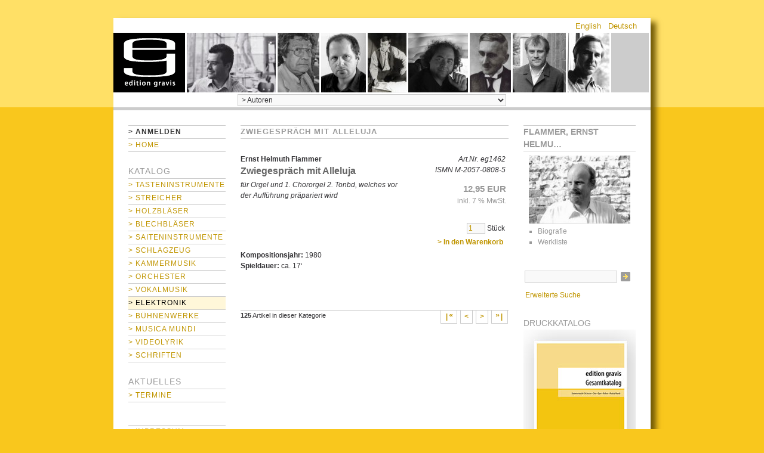

--- FILE ---
content_type: text/html; charset=iso-8859-1
request_url: https://www.editiongravis.de/verlag/product_info.php?info=p149_Zwiegespraech-mit-Alleluja.html
body_size: 7845
content:
<!DOCTYPE html>
<!--[if lt IE 7]>      <html dir="ltr" lang="de" class="no-js lt-ie9 lt-ie8 lt-ie7"> <![endif]-->
<!--[if IE 7]>         <html dir="ltr" lang="de" class="no-js lt-ie9 lt-ie8"> <![endif]-->
<!--[if IE 8]>         <html dir="ltr" lang="de" class="no-js lt-ie9"> <![endif]-->
<!--[if gt IE 8]><!--> <html dir="ltr" lang="de" class="no-js"> <!--<![endif]-->

<head>
<meta http-equiv="Content-Type" content="text/html; charset=iso-8859-1" />
<meta http-equiv="Content-Style-Type" content="text/css" />

<!--
	This OnlineStore is brought to you by XT-Commerce, Community made shopping
	XTC is a free open source e-Commerce System
	created by Mario Zanier & Guido Winger and licensed under GNU/GPL.
	Information and contribution at http://www.xt-commerce.com
-->
<meta name="generator" content="(c) by http://www.xt-commerce.com" />
<meta name="robots" content="index,nofollow" />
<meta name="language" content="de" />
<meta name="author" content="" />
<meta name="publisher" content="" />
<meta name="company" content="" />
<meta name="page-topic" content="shopping" />
<meta name="reply-to" content="" />
<meta name="distribution" content="global" />
<meta name="revisit-after" content="14" />
	
<meta name="description" content="" />
<meta name="keywords" content="" />
<title>Edition Gravis -  Zwiegespräch mit Alleluja eg1462</title>
	<base href="https://www.editiongravis.de/verlag/" />

<link type="text/css" rel="stylesheet" href="/min/?g=egstyle" />

<!--[if lte IE 7]>
<link href="templates/YAML-xtc-1.3.0/css/patches/patch_3col_fixed.css" rel="stylesheet" type="text/css" />
<![endif]-->



<script src="templates/YAML-xtc-1.3.0/js/modernizr-262.min.js"></script>


  <link rel="shortcut icon" href="/favicon.ico" />
</head>
<body>
<div id="page_margins">
	<div id="page">

    <div id="header">
  		<div id="topnav">
			   			 <a class="skip" href="#navigation" title="Direkt zur Navigation springen">Zur Navigation springen</a><span class="hideme">.</span>
  			 <a class="skip" href="#content" title="Direkt zum Inhalt springen">Zum Inhalt springen</a><span class="hideme">.</span>
			          <a href="/verlag/" id="home">home</a>
		<div id="headauthors">
		  <div id="authorsline">
		    			<a href="/verlag/authors.php?authors_id=5" title="Strongylis, Aristides"><img src="images/head_images/manufacturers/Strongylis_Portrait2.jpg" style="float: left; margin-right: 3px;" /></a>
  		    			<a href="/verlag/authors.php?authors_id=14" title="Allende-Blin, Juan"><img src="images/head_images/manufacturers/Allende-Blin_klein-sw.jpg" style="float: left; margin-right: 3px;" /></a>
  		    			<a href="/verlag/authors.php?authors_id=30" title="Bröder, Alois"><img src="images/head_images/manufacturers/Portrait_s_w_web.jpg" style="float: left; margin-right: 3px;" /></a>
  		    			<a href="/verlag/authors.php?authors_id=36" title="Dobrowolny, Miro"><img src="images/head_images/manufacturers/Dobrowolny-3.jpg" style="float: left; margin-right: 3px;" /></a>
  		    			<a href="/verlag/authors.php?authors_id=39" title="Eckert, Gerald"><img src="images/head_images/manufacturers/Gerald_Aserbaidschan_2011_web-sw.jpg" style="float: left; margin-right: 3px;" /></a>
  		    			<a href="/verlag/authors.php?authors_id=44" title="Freymann, Walter"><img src="images/head_images/manufacturers/Freymann.jpg" style="float: left; margin-right: 3px;" /></a>
  		    			<a href="/verlag/authors.php?authors_id=55" title="Hippe, Stefan"><img src="images/head_images/manufacturers/Stefan Hippe 2007_klein-sw.jpg" style="float: left; margin-right: 3px;" /></a>
  		    			<a href="/verlag/authors.php?authors_id=57" title="Hupfer, Konrad"><img src="images/head_images/manufacturers/Hupfer.jpg" style="float: left; margin-right: 3px;" /></a>
  		      		    <div id="authorsend"></div>
		  </div>
		</div>
			 </div>

       <div id="ganzoben">
         
<div id="box_languages">
	<ul><li><a href="https://www.editiongravis.de/verlag/product_info.php/language/en/info/p149_Zwiegespraech-mit-Alleluja.html">English</a></li><li><a href="https://www.editiongravis.de/verlag/product_info.php/language/de/info/p149_Zwiegespraech-mit-Alleluja.html">Deutsch</a></li></ul>
</div>
       </div>

      
<div id="box_manufacturers">

   <form id="manufacturers" action="https://www.editiongravis.de/verlag/authors.php" method="get"><select name="authors_id" onchange="this.form.submit();" size="1" class="manuDropdown"><option value="" selected="selected">&gt;&nbsp;Autoren</option><option value="12">Adamis, Michael</option><option value="249">Adams, Elizbaeth</option><option value="13">Adler, Samuel</option><option value="177">Adler-McKean, Jack</option><option value="176">Ahmetjanova, Asia</option><option value="14">Allende-Blin, Juan</option><option value="15">Altnikol, Johann Christoph</option><option value="233">Amargianaki, Irini</option><option value="167">Asuroglu, Utku</option><option value="209">Aylward, James</option><option value="147">Bach, Johann Christoph Friedrich</option><option value="16">Bach, Johann Sebastian</option><option value="18">Becker, Günther</option><option value="186">Berg, Alban</option><option value="19">Besch, Otto</option><option value="20">Bialas, Günter</option><option value="206">Biller, Georg Christoph</option><option value="21">Binchois, Gilles</option><option value="137">Biró, Dániel Péter</option><option value="127">Blarr, Oskar Gottlieb</option><option value="23">Blume, Joachim</option><option value="24">Blumenthaler, Volker</option><option value="25">Brahms, Johannes</option><option value="26">Braun, Gerhard</option><option value="27">Braunfels, Michael</option><option value="28">Braunfels, Walter</option><option value="29">Bresgen, Cesar</option><option value="30">Bröder, Alois</option><option value="124">Buchholz, Thomas</option><option value="31">Busch, Adolf</option><option value="32">Buwen, Dieter</option><option value="1">Büsing, Otfried</option><option value="2">Callhoff, Herbert</option><option value="217">Cheng, Huihui</option><option value="7">Ching, Jeffrey</option><option value="191">Cho, Sunjoo</option><option value="148">Chopin, Frédéric</option><option value="33">Coerper, Hellmut</option><option value="223">Cooper, Ed</option><option value="183">Corcoran-Tadd, Athena</option><option value="225">Cox, Franklin</option><option value="173">Daske, Martin</option><option value="195">Daverson, Steven</option><option value="228">de Falla, Manuel</option><option value="226">Debussy, Claude</option><option value="34">Delás, José Luis de</option><option value="254">Denerin, Henrik</option><option value="3">Denhoff, Michael</option><option value="35">Ditters von Dittersdorf, Karl</option><option value="248">Dittrich, Paul-Heinz</option><option value="36">Dobrowolny, Miro</option><option value="37">Dombrowski, Hansmaria</option><option value="156">Dragi&#263;evi&#263;, Sascha Janko</option><option value="152">Dvo&#345;ák, Antonín</option><option value="38">Dünser, Richard</option><option value="39">Eckert, Gerald</option><option value="40">Ecklebe, Alexander</option><option value="219">Edgerton, Michael Edward</option><option value="178">Egan, Eric Skytterholm</option><option value="128">Eichmann, Dietrich</option><option value="151">Einbond, Aaron</option><option value="161">Erçetin, Turgut</option><option value="41">Erdmann, Dietrich</option><option value="241">Evanoff, Ray</option><option value="224">Finnissy, Michael</option><option value="42">Flammer, Ernst Helmuth</option><option value="221">Forbes, Gregor</option><option value="247">Fox, Christopher</option><option value="138">Franck, César</option><option value="251">Freidel, Volker</option><option value="44">Freymann, Walter</option><option value="180">Friel, Patrick</option><option value="45">Frischknecht, Hans Eugen</option><option value="46">Frömel, Engelbert</option><option value="43">Förster, Kaspar</option><option value="256">Gadenstätter, Clemens</option><option value="47">Gebel, Franz Xaver</option><option value="48">Giefer, Willy</option><option value="49">Gieseler, Walter</option><option value="250">Giger, Jannik</option><option value="165">Greenwald, Andrew</option><option value="227">Grieg, Edvard</option><option value="149">Günther, Sylvia</option><option value="214">Hadžajli&#263;, Hanan</option><option value="50">Halaczinsky, Rudolf</option><option value="220">Hansen, Jan</option><option value="202">Harðarson, Haukur þór</option><option value="123">Harer, Klaus</option><option value="246">Haubensak, Edu</option><option value="253">Hebel, Mara</option><option value="52">Hechtel, Herbert</option><option value="53">Heider, Werner</option><option value="54">Heusinger, Detlef</option><option value="55">Hippe, Stefan</option><option value="205">Hirschfeld, C. René</option><option value="174">Hoban, Wieland</option><option value="169">Hoyer, Ralf</option><option value="56">Humpert, Hans Ulrich</option><option value="57">Hupfer, Konrad</option><option value="162">Hyldgaard, Søren</option><option value="51">Hänsel, Peter</option><option value="58">Imbescheid, Albrecht</option><option value="130">Inamori, Yasutaki</option><option value="131">Ireland, Kristian</option><option value="59">Isaac, Heinrich</option><option value="60">Jacob, Werner</option><option value="229">Janá&#269;ek, Leoš</option><option value="61">Jensch, Lothar</option><option value="155">Johnson, Evan</option><option value="222">Kalantari, Daniel</option><option value="62">Kalitzke, Johannes</option><option value="63">Kang, Sukhi</option><option value="64">Karkoschka, Erhard</option><option value="65">Katzer, Georg</option><option value="188">Kerschbaumer, Hannes</option><option value="210">Kleinlosen, Adrian</option><option value="66">Knahl, Bernhard</option><option value="67">Knorr, Ernst-Lothar von</option><option value="172">Koch, Tobias</option><option value="244">Kolomiiets, Maxim</option><option value="194">Komponistenklasse Dresden</option><option value="68">Konrad, Bernd</option><option value="9">Kroupova, Olga</option><option value="69">Kröll, Georg</option><option value="71">Kupkovic, Ladislav</option><option value="199">Kuwabara, Yu</option><option value="70">Kühnl, Claus</option><option value="133">Kyriakakis, Giorgos</option><option value="122">König, Bernhard</option><option value="72">Laporte, André</option><option value="73">Lebic, Lojce</option><option value="74">Lechner, Konrad</option><option value="75">Lehmann, Hans Ulrich</option><option value="235">Leivadas, Petros</option><option value="76">Linke, Norbert</option><option value="77">Liszt, Franz</option><option value="78">Lohse, Horst</option><option value="215">Losert, Martin</option><option value="157">Lou, Michelle</option><option value="79">Ludewig, Wolfgang</option><option value="80">Machout, Guillaume de</option><option value="218">Mack, Dieter</option><option value="171">Maierhof, Michael</option><option value="240">Maronidis, Dimitris</option><option value="81">Maros, Miklós</option><option value="185">Marty, Sylvain</option><option value="216">Masing, Elo</option><option value="82">Maupoint, Andrés</option><option value="179">McBride, Nigel</option><option value="252">McCormack, Timothy</option><option value="83">Meder, Johann Valentin</option><option value="10">Meyers, Ari Benjamin</option><option value="201">Meßtorff, Jan</option><option value="85">Monteverdi, Claudio</option><option value="8">Moore, Christopher Trebue</option><option value="86">Moser, Roland</option><option value="158">Motschmann, Johannes</option><option value="126">Mouchagier, Spiros</option><option value="87">Mozart, Wolfgang Amadeus</option><option value="175">Muenz, Harald</option><option value="88">Müller, Karl-Josef</option><option value="197">Naderi, Mehran Sherkat</option><option value="89">Neugeboren, Heinrich</option><option value="90">Niehaus, Manfred</option><option value="153">Onishi, Yoshiaki</option><option value="236">Papageorgiou, Dimitri</option><option value="92">Paul, Berthold</option><option value="150">Pauset, Brice</option><option value="196">Petraškevi&#269;s, J&#257;nis</option><option value="154">Petrossian, Michel</option><option value="163">Phillips, Robert</option><option value="198">Pogoda, Ulrich</option><option value="136">Polzhofer, Kai Johannes</option><option value="91">Ponte, Nora Elsa</option><option value="243">Price, Florence</option><option value="4">Pröve, Bernfried</option><option value="166">Putignano, Biagio</option><option value="93">Quantz, Johann Joachim</option><option value="190">Quell, Michael</option><option value="230">Rachmaninow, Sergei</option><option value="94">Radauer, Irmfried</option><option value="170">Ravel, Maurice</option><option value="95">Redel, Martin Christoph</option><option value="96">Ridil, Christian</option><option value="242">Rojko, Uroš</option><option value="182">Ronneau, Jesse</option><option value="168">Rubbert, Rainer</option><option value="159">Ruttkamp, Timo</option><option value="238">Salaman, Charles</option><option value="97">Satie, Erik</option><option value="134">Scarlatti, Alessandro</option><option value="98">Scarlatti, Domenico</option><option value="99">Schilling, Hans Ludwig</option><option value="207">Schmidt, Thomas</option><option value="100">Schoendlinger, Anton</option><option value="101">Scholl, Michael Gregor</option><option value="102">Schubert, Franz</option><option value="103">Schubert, Heino</option><option value="145">Schumann, Robert</option><option value="245">Schumann, Robert</option><option value="129">Schurig, Wolfram</option><option value="104">Schuster, Hanns-Christoph</option><option value="257">Schönberg, Anrnold</option><option value="255">Seglias, Zesses</option><option value="135">Sellheim, Eckart</option><option value="187">Shinohara, Makoto</option><option value="146">Shpilman, Amir</option><option value="232">Skrjabin, Alexander</option><option value="239">Spiller, Manfred</option><option value="234">Stachon, Markus</option><option value="204">Stoll, Samuel</option><option value="164">Streich, Stefan</option><option value="5">Strongylis, Aristides</option><option value="193">Szathmáry, Zsigmond</option><option value="203">Szymanowski, Karol</option><option value="106">Tacuchian, Ricardo</option><option value="237">Takasugi, Steven Kazuo</option><option value="107">Tallis, Thomas</option><option value="143">Tan, Anthony</option><option value="160">Tchiba, Martin</option><option value="6">Terzakis, Dimitri</option><option value="109">Thomas, Stefan</option><option value="181">Tilling, Peter</option><option value="108">Titz, Anton</option><option value="211">Toovey, Andrew</option><option value="189">Trottmann, Lorenz</option><option value="110">Türk, Hans Peter</option><option value="192">Tzschoppe, Olaf</option><option value="184">Ulus, Hakan</option><option value="111">Uyttebrouck, Paul</option><option value="112">Veichtner, Franz Adam</option><option value="113">Vlachopoulos, Jannis</option><option value="208">Voigtländer, Lothar</option><option value="114">Volbach, Fritz</option><option value="144">Wagner, Richard</option><option value="140">Weber, Mathias</option><option value="115">Weismann, Julius</option><option value="116">Wendel, Eugen</option><option value="117">Wenzel, Eberhard</option><option value="132">Williamson, Gordon</option><option value="118">Winter, Peter von</option><option value="125">Zacher, Gerd</option><option value="213">Zafra, Jacques</option><option value="119">Zander, Heinz Joachim</option><option value="120">Zimmermann, Heinz Werner</option><option value="121">Zuckmantel, Diethelm</option><option value="200">Zwerger, Manuel</option></select></form>




</div>


      <div id="header_unten"></div>
    </div>

          <div  id="main">
      <div id="teaser" class="clearfix">
        <a href="https://www.editiongravis.de" class="headerNavigation">Startseite</a> &raquo; <a href="https://www.editiongravis.de/verlag/index.php" class="headerNavigation">Katalog</a> &raquo; <a href="https://www.editiongravis.de/verlag/index.php/cat/c14_Elektronik.html" class="headerNavigation">Elektronik</a> &raquo; <a href="https://www.editiongravis.de/verlag/product_info.php/info/p149_Zwiegespraech-mit-Alleluja.html" class="headerNavigation">eg1462</a>
      </div>

                  <div id="col1">
        <div id="col1_content" class="clearfix">
          

<div class="boxInfoLS" id="box_nav">
	<div class="boxInfoBodyLS">

                 <div id="nav">
          <a id="navigation" name="navigation"></a>

          <div id="nav_main">
            <ul>

                  <li><a href="https://www.editiongravis.de/verlag/login.php"><span><strong style="color: #333;">&gt;&nbsp;Anmelden</strong></span></a></li>

  
              <li><a href="https://www.editiongravis.de/verlag/index.php" id="navhomelink"><span>&gt;&nbsp;Home</span></a></li>



    
    		    </ul>
          </div>
        </div>
        	</div>
</div>
          
<div class="catList" id="box_categories">
	<h4>Katalog</h4>
	<div class="catListBody">
		<ul><li id="tasteninstrumente"><a href="https://www.editiongravis.de/verlag/index.php/cat/c175_Tasteninstrumente.html">&gt;&nbsp;Tasteninstrumente</a></li><li id="streicher"><a href="https://www.editiongravis.de/verlag/index.php/cat/c7_Streicher.html">&gt;&nbsp;Streicher</a></li><li id="holzblaeser"><a href="https://www.editiongravis.de/verlag/index.php/cat/c8_Holzblaeser.html">&gt;&nbsp;Holzbläser</a></li><li id="blechblaeser"><a href="https://www.editiongravis.de/verlag/index.php/cat/c9_Blechblaeser.html">&gt;&nbsp;Blechbläser</a></li><li id="saiteninstrumente"><a href="https://www.editiongravis.de/verlag/index.php/cat/c10_Saiteninstrumente.html">&gt;&nbsp;Saiteninstrumente</a></li><li id="schlagzeug"><a href="https://www.editiongravis.de/verlag/index.php/cat/c11_Schlagzeug.html">&gt;&nbsp;Schlagzeug</a></li><li id="kammermusik"><a href="https://www.editiongravis.de/verlag/index.php/cat/c1_Kammermusik.html">&gt;&nbsp;Kammermusik</a></li><li id="orchester"><a href="https://www.editiongravis.de/verlag/index.php/cat/c12_Orchester.html">&gt;&nbsp;Orchester</a></li><li id="vokalmusik"><a href="https://www.editiongravis.de/verlag/index.php/cat/c13_Vokalmusik.html">&gt;&nbsp;Vokalmusik</a></li><li class="activeCat" id="elektronik"><a href="https://www.editiongravis.de/verlag/index.php/cat/c14_Elektronik.html">&gt;&nbsp;Elektronik</a></li><li id="buehnenwerke"><a href="https://www.editiongravis.de/verlag/index.php/cat/c2_Buehnenwerke.html">&gt;&nbsp;Bühnenwerke</a></li><li id="musicamundi"><a href="https://www.editiongravis.de/verlag/index.php/cat/c15_Musica-mundi.html">&gt;&nbsp;Musica mundi</a></li><li id="videolyrik"><a href="https://www.editiongravis.de/verlag/index.php/cat/c182_Videolyrik.html">&gt;&nbsp;Videolyrik</a></li><li id="schriften"><a href="https://www.editiongravis.de/verlag/index.php/cat/c189_Schriften.html">&gt;&nbsp;Schriften</a></li></ul>
	</div>
</div>
          
          
<div class="boxInfoLS" id="box_information">
	<h4>Aktuelles</h4>
	<div class="boxInfoBodyLS">
		<ul class="conandinfo"><li><a href="https://www.editiongravis.de/verlag/shop_content.php/coID/6/product/Termine">&gt;&nbsp;Termine</a></li></ul>
	</div>
</div>

          
<div class="boxInfoLS" id="box_content">
<br />
	<div class="boxInfoBodyLS">
		<ul class="conandinfo"><li><a href="https://www.editiongravis.de/verlag/shop_content.php/coID/4/content/Impressum">&gt;&nbsp;Impressum</a></li><li><a href="https://www.editiongravis.de/verlag/shop_content.php/coID/7/content/Kontakt">&gt;&nbsp;Kontakt</a></li><li><a href="https://www.editiongravis.de/verlag/shop_content.php/coID/3/content/AGB">&gt;&nbsp;AGB</a></li></ul>
	</div>
</div><br />

          
<div class="boxInfoLS" id="box_partner">
  <h4>Partner</h4>

  <div class="boxInfoBodyLS">


  <p class="small">Weitere zur AMA Gruppe gehörende Verlage, Editionen und Labels:</p><br />


  <p class="centerContent">
    <a href="http://www.ama-verlag.de/" rel="external_silent"><img src="/verlag/images/content/ama.gif" alt="AMA Verlag" class="imgCenter" /></a>
  </p><br /><br />

  <p class="centerContent">
    <a href="http://www.verlag-neue-musik.de/" rel="external_silent"><img src="/verlag/images/content/vnm.gif" alt="Verlag Neue Musik" class="imgCenter" /></a>
  </p><br /><br />

  <p class="centerContent">
    <a href="http://www.edition-margaux.de/" rel="external_silent"><img src="/verlag/images/content/em.gif" alt="Edition Margaux" class="imgCenter" /></a>
  </p><br /><br />

  <p class="centerContent">
    <a href="http://www.kreuzberg-records.de/" rel="external_silent"><img src="/verlag/images/content/kr.gif" alt="Kreuzberg Records" class="imgCenter" /></a>
  </p><br /><br />

  <p class="centerContent">
    <a href="http://www.kreuzberg-records.de/" rel="external_silent"><img src="/verlag/images/content/mara.gif" alt="MARA Records" class="imgCenter" /></a>
  </p>


  </div>
</div>
                            </div>
      </div>
      
			      <div id="col2">
        <div id="col2_content" class="clearfix">

      
          

<div class="boxInfoRS" id="box_manufacturers_info">
  <h4 style="font-weight: bold;">Flammer, Ernst Helmu&hellip;</h4>
  <div class="boxInfoBodyRS">

				<p class="centerContent"><img src="images/manufacturers/Foto_Helmuth_gespiegelt-sw.jpg" alt="Flammer, Ernst Helmu&hellip;" class="imgCenter" /></p>
				<ul class="allauthors">
      <li><a href="https://www.editiongravis.de/verlag/authors.php/authors_id/42">Biografie</a></li>
  		<li><a href="https://www.editiongravis.de/verlag/index.php/manu/m42_Flammer--Ernst-Helmuth.html">Werkliste</a></li>
      		</ul>

  </div>
</div>



          


                    
          

          
<div class="boxInfoRS" id="box_searchBox">
<!--	<h4>Suche</h4><br /> -->
	<form id="quick_find" action="https://www.editiongravis.de/verlag/advanced_search_result.php" method="get">
	<input type="text" name="keywords" id="keywords" size="15" maxlength="30" style="float: left; width: 149px;" /> <input type="image" src="templates/YAML-xtc-1.3.0/buttons/german/button_quick_find.gif" alt="Suchen" title=" Suchen " />
	<p class="clearHere">&nbsp;<a href="https://www.editiongravis.de/verlag/advanced_search.php">Erweiterte Suche</a></p>
  </form>
</div>


                    
<!-- <div id="box_ccatalogue" class="catalogBox" style="background-color:transparent;padding-left:0;padding-right:0;">
  <a href="/verlag/media/content/edition-gravis_2025.pdf" rel="download" title="Druckkatalog" style="background:none;"><img src="/verlag/templates/YAML-xtc-1.3.0/img/ckatalog.2015.png" alt="Druckkatalog" /></a>
  <p><a href="/verlag/media/content/edition-gravis_2025.pdf" rel="download" title="Druckkatalog" class="nobr">&rarr; Download (PDF)</a><br />
  <a href="http://issuu.com/editiongravis/docs/eg_katalog_2015_web">&rarr;  Reader (issuu)</a></p>
</div> -->



<div class="boxInfoRS" id="box_ccatalogue">
  <h4 style="border-top:0;border-bottom:0;">Druckkatalog</h4>
  <div class="boxInfoBodyRS" style="background-color:#f5f5f5;padding-bottom:5px;">
    <a href="/verlag/media/content/edition-gravis_2025.pdf" rel="download" title="Druckkatalog"
      style="background:none;"><img src="/verlag/templates/YAML-xtc-1.3.0/img/katalog_20xx.jpg"
        alt="Druckkatalog" /></a>
    <div style="padding-left:20px;padding-right:5px">
      <a href="/verlag/media/content/edition-gravis_2025.pdf" rel="download" title="Druckkatalog" class="nobr"
        style="color:#000;"> Download (PDF)</a><br />
    </div>

  </div>
</div>

          

<div class="boxInfoRS" id="box_conditions">
	<h4>Information</h4>
	<div class="boxInfoBodyRS">
		<h5>Bezahlung</h5><p>
- Vorauszahlung<br />
- Bankeinzug<br />
- Kreditkarte (Visa, MasterCard)<br />
<strong>H&auml;ndler</strong> können zudem per Rechnung zahlen.</p>
		<h5>Versand</h5><p>Der Versand erfolgt innerhalb Deutschlands via GLS.<br />Ab einer Bestellsumme von <span style="white-space:nowrap;">30,&ndash; EUR</span> ist der Versand innerhalb Deutschlands für Privatpersonen kostenfrei.</p>

	</div>
</div>

          
<!--<div id="box_facebook" class="catalogBox">-->
  <!--<p><a href="//www.facebook.com/editiongravis" rel="download" title="Druckkatalog" style="background:none;"><img src="/verlag/templates/YAML-xtc-1.3.0/img/FB-f-Logo__white_29.png" alt="facebook" style="float:left;margin-right: 10px;" /></a>-->
    <!--<a href="//www.facebook.com/editiongravis" title="Druckkatalog">Edition Gravis auf Facebook</a></p>-->

<!--</div>-->


                
                              


        </div>
      </div>
      
      
			      <div
					id="col3"
		>
				  <div id="col3_content" class="clearfix">
                        <a id="content" name="content"></a>
            

<div class="contentContainer">
  <h2><span style="font-weight: bold;">Zwiegespräch mit Alleluja</h2>

  <div class="contentInfo"><div class="productInfo1">
  <form id="cart_quantity" action="https://www.editiongravis.de/verlag/product_info.php/info/p149_Zwiegespraech-mit-Alleluja.html/action/add_product" method="post">

    <div class="halb1">
      <p class="composer"><strong>Ernst Helmuth Flammer</strong></p>    	    	    	
			<h3 class="piecetitel">
        Zwiegespräch mit Alleluja
              </h3>

      
	  <p><em>für Orgel und 1. Chororgel 2. Tonbd, welches vor der Aufführung präpariert wird</em></p>

    </div>

    <div class="halb2">
            <p class="numbers">
      <em>Art.Nr. eg1462</em>             <br /><em>ISMN M-2057-0808-5</em>      </p>
            

             <p><strong class="preis" style="font-size: 127.27%"> 12,95 EUR</strong><br />
    	<span class="preis">inkl. 7 % MwSt.</span>    	    	<br />
    	    </p>
        
     <p class="addCart"><input type="text" name="products_qty" id="products_qty" value="1" size="3" style="width: 25px;" /> <input type="hidden" name="products_id" value="149" />Stück<br /><span class="submitbutton">&gt;&nbsp;In den Warenkorb</span>&nbsp;</p>
     
		


    </div>


    <br class="clearHere" />
	<p>
		<strong>Kompositionsjahr:</strong> 1980		<br /><strong>Spieldauer:</strong> ca. 17‘	</p>
    
    
  	
    
	

    <br class="clearHere" />
    

    

    
                    
        
      </form>
  </div></div>
</div>

<div class="productNavigator">

    <div class="alignright">
    <a href="https://www.editiongravis.de/verlag/product_info.php/info/p8_Strange-Attractors.html" class="pageResults">|<span class="doppelpfeil">&laquo;</span></a>    <a href="https://www.editiongravis.de/verlag/product_info.php/info/p144_Der-Turmbau-zu-Babel.html" class="pageResults">&lt;</a>    <a href="https://www.editiongravis.de/verlag/product_info.php/info/p154_Konzert.html" class="pageResults">&gt;	</a>    <a href="https://www.editiongravis.de/verlag/product_info.php/info/p2655_RAVE-PARTY-FOR-KIDZ--LEVEL-2.html" class="pageResults"><span class="doppelpfeil">&raquo;</span>|</a>    </div>

    <strong>125</strong>&nbsp;Artikel in dieser Kategorie

</div>


          </div>
          				<div id="ie_clearing">&nbsp;</div>
      </div>
      

			    <div id="footer">

	      <p id="copyright">&copy; 2026 Edition Gravis Verlag GmbH</p>

	 		</div>
   		
    </div>
		
  </div>
</div>


<script type="text/javascript" src="/min/?g=egscript"></script>
<script type="text/javascript" src="/min/?f=verlag/templates/YAML-xtc-1.3.0/js/product_info.js"></script>

	<script type="text/javascript">
	var gaJsHost = (("https:" == document.location.protocol) ? "https://ssl." : "http://www.");
	document.write(unescape("%3Cscript src='" + gaJsHost + "google-analytics.com/ga.js' type='text/javascript'%3E%3C/script%3E"));
	</script>
	<script type="text/javascript">
	try {
	var pageTracker = _gat._getTracker("UA-12959730-3");
	pageTracker._trackPageview();
	} catch(err) {}</script>
<div class="copyright">eCommerce Engine &copy; 2006 <a href="http://www.xt-commerce.com" target="_blank">xt:Commerce Shopsoftware</a></div>
</body></html>